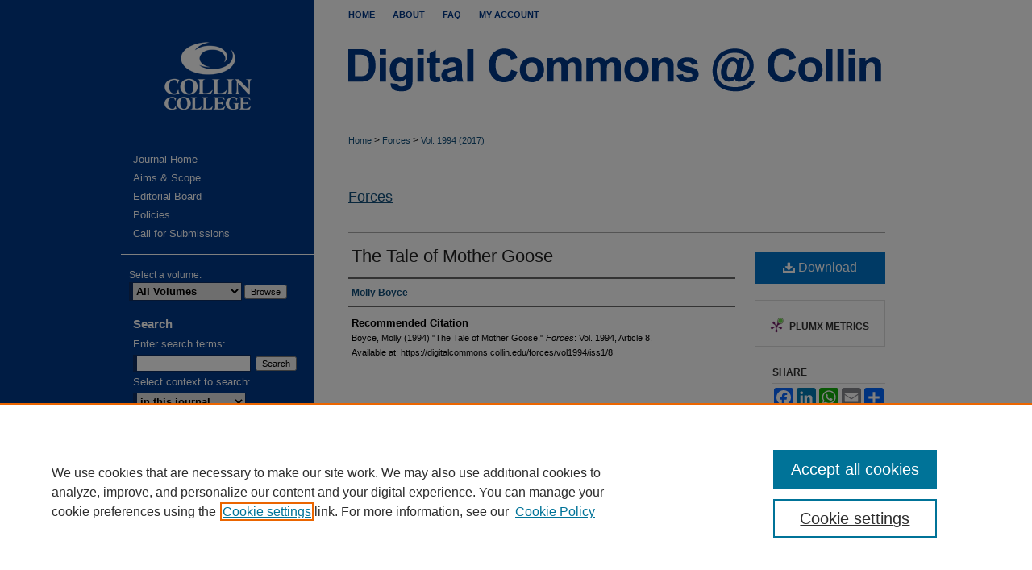

--- FILE ---
content_type: text/html; charset=UTF-8
request_url: https://digitalcommons.collin.edu/forces/vol1994/iss1/8/
body_size: 6837
content:

<!DOCTYPE html>
<html lang="en">
<head><!-- inj yui3-seed: --><script type='text/javascript' src='//cdnjs.cloudflare.com/ajax/libs/yui/3.6.0/yui/yui-min.js'></script><script type='text/javascript' src='//ajax.googleapis.com/ajax/libs/jquery/1.10.2/jquery.min.js'></script><!-- Adobe Analytics --><script type='text/javascript' src='https://assets.adobedtm.com/4a848ae9611a/d0e96722185b/launch-d525bb0064d8.min.js'></script><script type='text/javascript' src=/assets/nr_browser_production.js></script>

<!-- def.1 -->
<meta charset="utf-8">
<meta name="viewport" content="width=device-width">
<title>
"The Tale of Mother Goose" by Molly Boyce
</title>


<!-- FILE article_meta-tags.inc --><!-- FILE: /srv/sequoia/main/data/assets/site/article_meta-tags.inc -->
<meta itemprop="name" content="The Tale of Mother Goose">
<meta property="og:title" content="The Tale of Mother Goose">
<meta name="twitter:title" content="The Tale of Mother Goose">
<meta property="article:author" content="Molly Boyce">
<meta name="author" content="Molly Boyce">
<meta name="robots" content="noodp, noydir">
<meta name="description" content="By Molly Boyce, Published on 12/01/94">
<meta itemprop="description" content="By Molly Boyce, Published on 12/01/94">
<meta name="twitter:description" content="By Molly Boyce, Published on 12/01/94">
<meta property="og:description" content="By Molly Boyce, Published on 12/01/94">
<meta name="bepress_citation_journal_title" content="Forces">
<meta name="bepress_citation_firstpage" content="8">
<meta name="bepress_citation_author" content="Boyce, Molly">
<meta name="bepress_citation_title" content="The Tale of Mother Goose">
<meta name="bepress_citation_date" content="1994">
<meta name="bepress_citation_volume" content="1994">
<meta name="bepress_citation_issue" content="1">
<!-- FILE: /srv/sequoia/main/data/assets/site/ir_download_link.inc -->
<!-- FILE: /srv/sequoia/main/data/assets/site/article_meta-tags.inc (cont) -->
<meta name="bepress_citation_pdf_url" content="https://digitalcommons.collin.edu/cgi/viewcontent.cgi?article=1724&amp;context=forces">
<meta name="bepress_citation_abstract_html_url" content="https://digitalcommons.collin.edu/forces/vol1994/iss1/8">
<meta name="bepress_citation_online_date" content="2017/8/16">
<meta name="viewport" content="width=device-width">
<!-- Additional Twitter data -->
<meta name="twitter:card" content="summary">
<!-- Additional Open Graph data -->
<meta property="og:type" content="article">
<meta property="og:url" content="https://digitalcommons.collin.edu/forces/vol1994/iss1/8">
<meta property="og:site_name" content="DigitalCommons@Collin">




<!-- FILE: article_meta-tags.inc (cont) -->
<meta name="bepress_is_article_cover_page" content="1">


<!-- sh.1 -->
<link rel="stylesheet" href="/forces/ir-journal-style.css" type="text/css" media="screen">
<link rel="alternate" type="application/rss+xml" title="Forces Newsfeed" href="/forces/recent.rss">
<link rel="shortcut icon" href="/favicon.ico" type="image/x-icon">

<link type="text/css" rel="stylesheet" href="/assets/floatbox/floatbox.css">
<script type="text/javascript" src="/assets/jsUtilities.js"></script>
<script type="text/javascript" src="/assets/footnoteLinks.js"></script>
<link rel="stylesheet" href="/ir-print.css" type="text/css" media="print">
<!--[if IE]>
<link rel="stylesheet" href="/ir-ie.css" type="text/css" media="screen">
<![endif]-->
<!-- end sh.1 -->




<script type="text/javascript">var pageData = {"page":{"environment":"prod","productName":"bpdg","language":"en","name":"ir_journal:volume:issue:article","businessUnit":"els:rp:st"},"visitor":{}};</script>

</head>
<body >
<!-- FILE /srv/sequoia/main/data/assets/site/ir_journal/header.pregen -->
	<!-- FILE: /srv/sequoia/main/data/assets/site/ir_journal/header_inherit.inc --><div id="forces">
	
    		<!-- FILE: /srv/sequoia/main/data/digitalcommons.collin.edu/assets/header.pregen --><!-- FILE: /srv/sequoia/main/data/assets/site/mobile_nav.inc --><!--[if !IE]>-->
<script src="/assets/scripts/dc-mobile/dc-responsive-nav.js"></script>

<header id="mobile-nav" class="nav-down device-fixed-height" style="visibility: hidden;">
  
  
  <nav class="nav-collapse">
    <ul>
      <li class="menu-item active device-fixed-width"><a href="https://digitalcommons.collin.edu" title="Home" data-scroll >Home</a></li>
      <li class="menu-item device-fixed-width"><a href="https://digitalcommons.collin.edu/do/search/advanced/" title="Search" data-scroll ><i class="icon-search"></i> Search</a></li>
      <li class="menu-item device-fixed-width"><a href="https://digitalcommons.collin.edu/communities.html" title="Browse" data-scroll >Browse Collections</a></li>
      <li class="menu-item device-fixed-width"><a href="/cgi/myaccount.cgi?context=" title="My Account" data-scroll >My Account</a></li>
      <li class="menu-item device-fixed-width"><a href="https://digitalcommons.collin.edu/about.html" title="About" data-scroll >About</a></li>
      <li class="menu-item device-fixed-width"><a href="https://network.bepress.com" title="Digital Commons Network" data-scroll ><img width="16" height="16" alt="DC Network" style="vertical-align:top;" src="/assets/md5images/8e240588cf8cd3a028768d4294acd7d3.png"> Digital Commons Network™</a></li>
    </ul>
  </nav>
</header>

<script src="/assets/scripts/dc-mobile/dc-mobile-nav.js"></script>
<!--<![endif]-->
<!-- FILE: /srv/sequoia/main/data/digitalcommons.collin.edu/assets/header.pregen (cont) -->



<div id="collin">
	<div id="container">
		<a href="#main" class="skiplink" accesskey="2" >Skip to main content</a>

		
			<div id="navigation">
				<!-- FILE: /srv/sequoia/main/data/assets/site/ir_navigation.inc --><div id="tabs" role="navigation" aria-label="Main"><ul><li id="tabone"><a href="https://digitalcommons.collin.edu" title="Home" ><span>Home</span></a></li><li id="tabtwo"><a href="https://digitalcommons.collin.edu/about.html" title="About" ><span>About</span></a></li><li id="tabthree"><a href="https://digitalcommons.collin.edu/faq.html" title="FAQ" ><span>FAQ</span></a></li><li id="tabfour"><a href="https://digitalcommons.collin.edu/cgi/myaccount.cgi?context=" title="My Account" ><span>My Account</span></a></li></ul></div>


<!-- FILE: /srv/sequoia/main/data/digitalcommons.collin.edu/assets/header.pregen (cont) -->
			</div>			
					
			<div id="header">
				<a href="https://digitalcommons.collin.edu" id="banner_link" title="DigitalCommons@Collin" >
					<img id="banner_image" alt="DigitalCommons@Collin" width='980' height='112' src="/assets/md5images/17c3c5dc572f93133fd4d35d28a3d3a3.png">
				</a>	
				
					<a href="http://www.collin.edu/" id="logo_link" title="Collin College" >
						<img id="logo_image" alt="Collin College" width='240' height='112' src="/assets/md5images/d1633b43a97cf0318b389f017558841c.png">
					</a>	
				
			</div>
		

		<div id="wrapper">
			<div id="content">
				<div id="main" class="text">
<!-- FILE: /srv/sequoia/main/data/assets/site/ir_journal/header_inherit.inc (cont) -->
    

<!-- FILE: /srv/sequoia/main/data/assets/site/ir_journal/ir_breadcrumb.inc -->
	<ul id="pager">
		<li>&nbsp;</li>
		 
		<li>&nbsp;</li> 
		
	</ul>

<div class="crumbs" role="navigation" aria-label="Breadcrumb">
	<p>
		

		
		
		
			<a href="https://digitalcommons.collin.edu" class="ignore" >Home</a>
		
		
		
		
		
		
		
		
		 <span aria-hidden="true">&gt;</span> 
			<a href="https://digitalcommons.collin.edu/forces" class="ignore" >Forces</a>
		
		
		
		 <span aria-hidden="true">&gt;</span> 
			<a href="https://digitalcommons.collin.edu/forces/vol1994" class="ignore" >Vol. 1994 (2017)</a>
		
		
		
		
		
		
		
		
		
		
		
	</p>
</div>

<div class="clear">&nbsp;</div>
<!-- FILE: /srv/sequoia/main/data/assets/site/ir_journal/header_inherit.inc (cont) -->


	<!-- FILE: /srv/sequoia/main/data/assets/site/ir_journal/journal_title_inherit.inc -->
<h1 class="inherit-title">
	<a href="https://digitalcommons.collin.edu/forces" title="Forces" >
			Forces
	</a>
</h1>
<!-- FILE: /srv/sequoia/main/data/assets/site/ir_journal/header_inherit.inc (cont) -->



	<!-- FILE: /srv/sequoia/main/data/assets/site/ir_journal/volume/issue/ir_journal_logo.inc -->





 





<!-- FILE: /srv/sequoia/main/data/assets/site/ir_journal/header_inherit.inc (cont) -->
<!-- FILE: /srv/sequoia/main/data/assets/site/ir_journal/header.pregen (cont) -->


<script type="text/javascript" src="/assets/floatbox/floatbox.js"></script>
<!-- FILE: /srv/sequoia/main/data/assets/site/ir_journal/article_info.inc --><!-- FILE: /srv/sequoia/main/data/assets/site/openurl.inc -->
<!-- FILE: /srv/sequoia/main/data/assets/site/ir_journal/article_info.inc (cont) -->
<!-- FILE: /srv/sequoia/main/data/assets/site/ir_download_link.inc -->
<!-- FILE: /srv/sequoia/main/data/assets/site/ir_journal/article_info.inc (cont) -->
<!-- FILE: /srv/sequoia/main/data/assets/site/ir_journal/ir_article_header.inc --><div id="sub">
<div id="alpha"><!-- FILE: /srv/sequoia/main/data/assets/site/ir_journal/article_info.inc (cont) --><div id='title' class='element'>
<h1><a href='https://digitalcommons.collin.edu/cgi/viewcontent.cgi?article=1724&amp;context=forces'>The Tale of Mother Goose</a></h1>
</div>
<div class='clear'></div>
<div id='authors' class='element'>
<h2 class='visually-hidden'>Authors</h2>
<p class="author"><a href='https://digitalcommons.collin.edu/do/search/?q=author%3A%22Molly%20Boyce%22&start=0&context=8891095'><strong>Molly Boyce</strong></a><br />
</p></div>
<div class='clear'></div>
<div id='recommended_citation' class='element'>
<h2 class='field-heading'>Recommended Citation</h2>
<!-- FILE: /srv/sequoia/main/data/assets/site/ir_journal/ir_citation.inc -->
<p class="citation">
Boyce, Molly
(1994)
"The Tale of Mother Goose,"
<em>Forces</em>: Vol. 1994, Article 8.
<br>
Available at:
https://digitalcommons.collin.edu/forces/vol1994/iss1/8</p>
<!-- FILE: /srv/sequoia/main/data/assets/site/ir_journal/article_info.inc (cont) --></div>
<div class='clear'></div>
</div>
    </div>
    <div id='beta_7-3'>
<!-- FILE: /srv/sequoia/main/data/assets/site/info_box_7_3.inc --><!-- FILE: /srv/sequoia/main/data/assets/site/openurl.inc -->
<!-- FILE: /srv/sequoia/main/data/assets/site/info_box_7_3.inc (cont) -->
<!-- FILE: /srv/sequoia/main/data/assets/site/ir_download_link.inc -->
<!-- FILE: /srv/sequoia/main/data/assets/site/info_box_7_3.inc (cont) -->
	<!-- FILE: /srv/sequoia/main/data/assets/site/info_box_download_button.inc --><div class="aside download-button">
      <a id="pdf" class="btn" href="https://digitalcommons.collin.edu/cgi/viewcontent.cgi?article=1724&amp;context=forces" title="PDF (646&nbsp;KB) opens in new window" target="_blank" > 
    	<i class="icon-download-alt" aria-hidden="true"></i>
        Download
      </a>
</div>
<!-- FILE: /srv/sequoia/main/data/assets/site/info_box_7_3.inc (cont) -->
	<!-- FILE: /srv/sequoia/main/data/assets/site/info_box_embargo.inc -->
<!-- FILE: /srv/sequoia/main/data/assets/site/info_box_7_3.inc (cont) -->
<!-- FILE: /srv/sequoia/main/data/assets/site/info_box_custom_upper.inc -->
<!-- FILE: /srv/sequoia/main/data/assets/site/info_box_7_3.inc (cont) -->
<!-- FILE: /srv/sequoia/main/data/assets/site/info_box_openurl.inc -->
<!-- FILE: /srv/sequoia/main/data/assets/site/info_box_7_3.inc (cont) -->
<!-- FILE: /srv/sequoia/main/data/assets/site/info_box_article_metrics.inc -->
<div id="article-stats" class="aside hidden">
    <p class="article-downloads-wrapper hidden"><span id="article-downloads"></span> DOWNLOADS</p>
    <p class="article-stats-date hidden">Since August 16, 2017</p>
    <p class="article-plum-metrics">
        <a href="https://plu.mx/plum/a/?repo_url=https://digitalcommons.collin.edu/forces/vol1994/iss1/8" class="plumx-plum-print-popup plum-bigben-theme" data-badge="true" data-hide-when-empty="true" ></a>
    </p>
</div>
<script type="text/javascript" src="//cdn.plu.mx/widget-popup.js"></script>
<!-- Article Download Counts -->
<script type="text/javascript" src="/assets/scripts/article-downloads.pack.js"></script>
<script type="text/javascript">
    insertDownloads(10612019);
</script>
<!-- Add border to Plum badge & download counts when visible -->
<script>
// bind to event when PlumX widget loads
jQuery('body').bind('plum:widget-load', function(e){
// if Plum badge is visible
  if (jQuery('.PlumX-Popup').length) {
// remove 'hidden' class
  jQuery('#article-stats').removeClass('hidden');
  jQuery('.article-stats-date').addClass('plum-border');
  }
});
// bind to event when page loads
jQuery(window).bind('load',function(e){
// if DC downloads are visible
  if (jQuery('#article-downloads').text().length > 0) {
// add border to aside
  jQuery('#article-stats').removeClass('hidden');
  }
});
</script>
<!-- Adobe Analytics: Download Click Tracker -->
<script>
$(function() {
  // Download button click event tracker for PDFs
  $(".aside.download-button").on("click", "a#pdf", function(event) {
    pageDataTracker.trackEvent('navigationClick', {
      link: {
          location: 'aside download-button',
          name: 'pdf'
      }
    });
  });
  // Download button click event tracker for native files
  $(".aside.download-button").on("click", "a#native", function(event) {
    pageDataTracker.trackEvent('navigationClick', {
        link: {
            location: 'aside download-button',
            name: 'native'
        }
     });
  });
});
</script>
<!-- FILE: /srv/sequoia/main/data/assets/site/info_box_7_3.inc (cont) -->
	<!-- FILE: /srv/sequoia/main/data/assets/site/info_box_disciplines.inc -->
<!-- FILE: /srv/sequoia/main/data/assets/site/info_box_7_3.inc (cont) -->
<!-- FILE: /srv/sequoia/main/data/assets/site/bookmark_widget.inc -->
<div id="share" class="aside">
<h2>Share</h2>
	<div class="a2a_kit a2a_kit_size_24 a2a_default_style">
    	<a class="a2a_button_facebook"></a>
    	<a class="a2a_button_linkedin"></a>
		<a class="a2a_button_whatsapp"></a>
		<a class="a2a_button_email"></a>
    	<a class="a2a_dd"></a>
    	<script async src="https://static.addtoany.com/menu/page.js"></script>
	</div>
</div>
<!-- FILE: /srv/sequoia/main/data/assets/site/info_box_7_3.inc (cont) -->
<!-- FILE: /srv/sequoia/main/data/assets/site/info_box_geolocate.inc --><!-- FILE: /srv/sequoia/main/data/assets/site/ir_geolocate_enabled_and_displayed.inc -->
<!-- FILE: /srv/sequoia/main/data/assets/site/info_box_geolocate.inc (cont) -->
<!-- FILE: /srv/sequoia/main/data/assets/site/info_box_7_3.inc (cont) -->
	<!-- FILE: /srv/sequoia/main/data/assets/site/zotero_coins.inc -->
<span class="Z3988" title="ctx_ver=Z39.88-2004&amp;rft_val_fmt=info%3Aofi%2Ffmt%3Akev%3Amtx%3Ajournal&amp;rft_id=https%3A%2F%2Fdigitalcommons.collin.edu%2Fforces%2Fvol1994%2Fiss1%2F8&amp;rft.atitle=The%20Tale%20of%20Mother%20Goose&amp;rft.aufirst=Molly&amp;rft.aulast=Boyce&amp;rft.jtitle=Forces&amp;rft.volume=1994&amp;rft.issue=1&amp;rft.date=1994-12-01">COinS</span>
<!-- FILE: /srv/sequoia/main/data/assets/site/info_box_7_3.inc (cont) -->
<!-- FILE: /srv/sequoia/main/data/assets/site/info_box_custom_lower.inc -->
<!-- FILE: /srv/sequoia/main/data/assets/site/info_box_7_3.inc (cont) -->
<!-- FILE: /srv/sequoia/main/data/assets/site/ir_journal/article_info.inc (cont) --></div>
<div class='clear'>&nbsp;</div>
<!-- FILE: /srv/sequoia/main/data/journals/digitalcommons.collin.edu/forces/assets/ir_article_custom_fields.inc -->
<!-- FILE: /srv/sequoia/main/data/assets/site/ir_journal/article_info.inc (cont) -->
	<!-- FILE: /srv/sequoia/main/data/assets/site/ir_display_pdf.inc -->
<div class='clear'>&nbsp;</div>
<div id="display-pdf">
   <object type='application/pdf' data='https://digitalcommons.collin.edu/cgi/viewcontent.cgi?article=1724&amp;context=forces#toolbar=0&amp;navpanes=0&amp;scrollbar=1' width='660' height='460'>
      <div id="message">
<p>To view the content in your browser, please <a href="https://get.adobe.com/reader/" title="Adobe - Adobe Reader download" >download Adobe Reader</a> or, alternately, <br>
you may <a href="https://digitalcommons.collin.edu/cgi/viewcontent.cgi?article=1724&amp;context=forces" >Download</a> the file to your hard drive.</p>
 <p> NOTE: The latest versions of Adobe Reader do not support viewing <acronym title="Portable Document Format">PDF</acronym> files within Firefox on Mac OS and if you are using a modern (Intel) Mac, there is no official plugin for viewing <acronym title="Portable Document Format">PDF</acronym> files within the browser window.  </p>
   </object>
</div>
<div class='clear'>&nbsp;</div>
<!-- FILE: /srv/sequoia/main/data/assets/site/ir_journal/article_info.inc (cont) -->
<!-- FILE: /srv/sequoia/main/data/assets/site/ir_journal/volume/issue/article/index.html (cont) --> 

<!-- FILE /srv/sequoia/main/data/assets/site/ir_journal/footer.pregen -->
	<!-- FILE: /srv/sequoia/main/data/assets/site/ir_journal/footer_inherit_7_8.inc -->					</div>

	<div class="verticalalign">&nbsp;</div>
	<div class="clear">&nbsp;</div>

				</div>

					<div id="sidebar">
						<!-- FILE: /srv/sequoia/main/data/assets/site/ir_journal/ir_journal_sidebar_7_8.inc -->

	<!-- FILE: /srv/sequoia/main/data/journals/digitalcommons.collin.edu/forces/assets/ir_journal_sidebar_links_7_8.inc --><ul class="sb-custom-journal">
	<li class="sb-home">
		<a href="https://digitalcommons.collin.edu/forces" title="Forces" accesskey="1" >
				Journal Home
		</a>
	</li>
		<li class="sb-aims">
			<a href="https://digitalcommons.collin.edu/forces/aimsandscope.html" title="Aims and Scope" >
					Aims & Scope
			</a>
		</li>
		<li class="sb-ed-board">
			<a href="https://digitalcommons.collin.edu/forces/editorialboard.html" title="Editorial Board" >
					Editorial Board
			</a>
		</li>
		<li class="sb-policies">
			<a href="https://digitalcommons.collin.edu/forces/policies.html" title="Forces Policies" >
					Policies
			</a>
		</li>
		<li class="sb-custom-li">
			<a href="https://digitalcommons.collin.edu/forces/cfp.pdf" title="Forces Call for Submissions" >
					Call for Submissions
			</a>
		</li>
</ul>
<!-- FILE: /srv/sequoia/main/data/assets/site/ir_journal/ir_journal_sidebar_7_8.inc (cont) -->
		<!-- FILE: /srv/sequoia/main/data/assets/site/urc_badge.inc -->
<!-- FILE: /srv/sequoia/main/data/assets/site/ir_journal/ir_journal_sidebar_7_8.inc (cont) -->
	<!-- FILE: /srv/sequoia/main/data/assets/site/ir_journal/ir_journal_navcontainer_7_8.inc --><div id="navcontainer">
	<ul id="navlist">
			<li class="sb-rss">
				<a href="https://digitalcommons.collin.edu/forces/announcements.html" title="Receive notifications of new content" >
					Receive Email Notices or RSS
				</a>
			</li>
	</ul>
<!-- FILE: /srv/sequoia/main/data/assets/site/ir_journal/ir_journal_special_issue_7_8.inc -->
<!-- FILE: /srv/sequoia/main/data/assets/site/ir_journal/ir_journal_navcontainer_7_8.inc (cont) -->
</div><!-- FILE: /srv/sequoia/main/data/assets/site/ir_journal/ir_journal_sidebar_7_8.inc (cont) -->
	<!-- FILE: /srv/sequoia/main/data/assets/site/ir_journal/ir_journal_sidebar_search_7_8.inc --><div class="sidebar-search">
	<form method="post" action="https://digitalcommons.collin.edu/cgi/redirect.cgi" id="browse">
		<label for="url">
			Select a volume:
		</label>
			<br>
		<!-- FILE: /srv/sequoia/main/data/assets/site/ir_journal/ir_journal_volume_issue_popup_7_8.inc --><div>
	<span class="border">
								<select name="url" id="url">
							<option value="https://digitalcommons.collin.edu/forces/all_issues.html">
								All Volumes
							</option>
										<option value="https://digitalcommons.collin.edu/forces/vol2025/iss1">
											Vol. 2025
										</option>
										<option value="https://digitalcommons.collin.edu/forces/vol2024/iss1">
											Vol. 2024
										</option>
										<option value="https://digitalcommons.collin.edu/forces/vol2023/iss1">
											Vol. 2023
										</option>
										<option value="https://digitalcommons.collin.edu/forces/vol2022/iss1">
											Vol. 2022
										</option>
										<option value="https://digitalcommons.collin.edu/forces/vol2021/iss1">
											Vol. 2021
										</option>
										<option value="https://digitalcommons.collin.edu/forces/vol2020/iss1">
											Vol. 2020
										</option>
										<option value="https://digitalcommons.collin.edu/forces/vol2019/iss1">
											Vol. 2019
										</option>
										<option value="https://digitalcommons.collin.edu/forces/vol2018/iss1">
											Vol. 2018
										</option>
										<option value="https://digitalcommons.collin.edu/forces/vol2017/iss1">
											Vol. 2017
										</option>
										<option value="https://digitalcommons.collin.edu/forces/vol2016/iss1">
											Vol. 2016
										</option>
										<option value="https://digitalcommons.collin.edu/forces/vol2015/iss1">
											Vol. 2015
										</option>
										<option value="https://digitalcommons.collin.edu/forces/vol2014/iss1">
											Vol. 2014
										</option>
										<option value="https://digitalcommons.collin.edu/forces/vol2013/iss1">
											Vol. 2013
										</option>
										<option value="https://digitalcommons.collin.edu/forces/vol2012/iss1">
											Vol. 2012
										</option>
										<option value="https://digitalcommons.collin.edu/forces/vol2011/iss1">
											Vol. 2011
										</option>
										<option value="https://digitalcommons.collin.edu/forces/vol2010/iss1">
											Vol. 2010
										</option>
										<option value="https://digitalcommons.collin.edu/forces/vol2009/iss1">
											Vol. 2009
										</option>
										<option value="https://digitalcommons.collin.edu/forces/vol2008/iss1">
											Vol. 2008
										</option>
										<option value="https://digitalcommons.collin.edu/forces/vol2007/iss1">
											Vol. 2007
										</option>
										<option value="https://digitalcommons.collin.edu/forces/vol2006/iss1">
											Vol. 2006
										</option>
										<option value="https://digitalcommons.collin.edu/forces/vol2005/iss1">
											Vol. 2005
										</option>
										<option value="https://digitalcommons.collin.edu/forces/vol2004/iss1">
											Vol. 2004
										</option>
										<option value="https://digitalcommons.collin.edu/forces/vol2003/iss1">
											Vol. 2003
										</option>
										<option value="https://digitalcommons.collin.edu/forces/vol2002/iss1">
											Vol. 2002
										</option>
										<option value="https://digitalcommons.collin.edu/forces/vol2001/iss1">
											Vol. 2001
										</option>
										<option value="https://digitalcommons.collin.edu/forces/vol2000/iss1">
											Vol. 2000
										</option>
										<option value="https://digitalcommons.collin.edu/forces/vol1998/iss1">
											Vol. 1998
										</option>
										<option value="https://digitalcommons.collin.edu/forces/vol1997/iss1">
											Vol. 1997
										</option>
										<option value="https://digitalcommons.collin.edu/forces/vol1996/iss1">
											Vol. 1996
										</option>
										<option value="https://digitalcommons.collin.edu/forces/vol1995/iss1">
											Vol. 1995
										</option>
										<option value="https://digitalcommons.collin.edu/forces/vol1994/iss1">
											Vol. 1994
										</option>
										<option value="https://digitalcommons.collin.edu/forces/vol1993/iss1">
											Vol. 1993
										</option>
										<option value="https://digitalcommons.collin.edu/forces/vol1992/iss1">
											Vol. 1992
										</option>
										<option value="https://digitalcommons.collin.edu/forces/vol1991/iss1">
											Vol. 1991
										</option>
										<option value="https://digitalcommons.collin.edu/forces/vol1990/iss1">
											Vol. 1990
										</option>
										<option value="https://digitalcommons.collin.edu/forces/vol1989/iss1">
											Vol. 1989
										</option>
						</select>
		<input type="submit" value="Browse" class="searchbutton" style="font-size:11px;">
	</span>
</div>
<!-- FILE: /srv/sequoia/main/data/assets/site/ir_journal/ir_journal_sidebar_search_7_8.inc (cont) -->
			<div style="clear:left;">&nbsp;</div>
	</form>
	<!-- FILE: /srv/sequoia/main/data/assets/site/ir_sidebar_search_7_8.inc --><h2>Search</h2>
<form method='get' action='https://digitalcommons.collin.edu/do/search/' id="sidebar-search">
	<label for="search" accesskey="4">
		Enter search terms:
	</label>
		<div>
			<span class="border">
				<input type="text" name='q' class="search" id="search">
			</span> 
			<input type="submit" value="Search" class="searchbutton" style="font-size:11px;">
		</div>
	<label for="context">
		Select context to search:
	</label> 
		<div>
			<span class="border">
				<select name="fq" id="context">
						<option value='virtual_ancestor_link:"https://digitalcommons.collin.edu/forces"'>in this journal</option>
					<option value='virtual_ancestor_link:"https://digitalcommons.collin.edu"'>in this repository</option>
					<option value='virtual_ancestor_link:"http:/"'>across all repositories</option>
				</select>
			</span>
		</div>
</form>
<p class="advanced">
		<a href="https://digitalcommons.collin.edu/do/search/advanced/?fq=virtual_ancestor_link:%22https://digitalcommons.collin.edu/forces%22" >
			Advanced Search
		</a>
</p>
<!-- FILE: /srv/sequoia/main/data/assets/site/ir_journal/ir_journal_sidebar_search_7_8.inc (cont) -->
</div>
<!-- FILE: /srv/sequoia/main/data/assets/site/ir_journal/ir_journal_sidebar_7_8.inc (cont) -->
	<!-- FILE: /srv/sequoia/main/data/assets/site/ir_journal/ir_journal_issn_7_8.inc --><!-- FILE: /srv/sequoia/main/data/assets/site/ir_journal/ir_journal_sidebar_7_8.inc (cont) -->
	<!-- FILE: /srv/sequoia/main/data/assets/site/ir_journal/ir_journal_custom_lower_7_8.inc --><!-- FILE: /srv/sequoia/main/data/assets/site/ir_journal/ir_journal_sidebar_7_8.inc (cont) -->
	<!-- FILE: /srv/sequoia/main/data/assets/site/ir_journal/ir_custom_sidebar_images.inc --><!-- FILE: /srv/sequoia/main/data/assets/site/ir_journal/ir_journal_sidebar_7_8.inc (cont) -->
	<!-- FILE: /srv/sequoia/main/data/assets/site/ir_sidebar_geolocate.inc --><!-- FILE: /srv/sequoia/main/data/assets/site/ir_geolocate_enabled_and_displayed.inc -->
<!-- FILE: /srv/sequoia/main/data/assets/site/ir_sidebar_geolocate.inc (cont) -->
<!-- FILE: /srv/sequoia/main/data/assets/site/ir_journal/ir_journal_sidebar_7_8.inc (cont) -->
	<!-- FILE: /srv/sequoia/main/data/assets/site/ir_journal/ir_journal_custom_lowest_7_8.inc --><!-- FILE: /srv/sequoia/main/data/assets/site/ir_journal/ir_journal_sidebar_7_8.inc (cont) -->

<!-- FILE: /srv/sequoia/main/data/assets/site/ir_journal/footer_inherit_7_8.inc (cont) -->
							<div class="verticalalign">&nbsp;</div>
					</div>

			</div>

			
				<!-- FILE: /srv/sequoia/main/data/assets/site/ir_footer_content.inc --><div id="footer" role="contentinfo">
	
	
	<!-- FILE: /srv/sequoia/main/data/assets/site/ir_bepress_logo.inc --><div id="bepress">

<a href="https://www.elsevier.com/solutions/digital-commons" title="Elsevier - Digital Commons" >
	<em>Elsevier - Digital Commons</em>
</a>

</div>
<!-- FILE: /srv/sequoia/main/data/assets/site/ir_footer_content.inc (cont) -->
	<p>
		<a href="https://digitalcommons.collin.edu" title="Home page" accesskey="1" >Home</a> | 
		<a href="https://digitalcommons.collin.edu/about.html" title="About" >About</a> | 
		<a href="https://digitalcommons.collin.edu/faq.html" title="FAQ" >FAQ</a> | 
		<a href="/cgi/myaccount.cgi?context=" title="My Account Page" accesskey="3" >My Account</a> | 
		<a href="https://digitalcommons.collin.edu/accessibility.html" title="Accessibility Statement" accesskey="0" >Accessibility Statement</a>
	</p>
	<p>
	
	
		<a class="secondary-link" href="https://www.elsevier.com/legal/privacy-policy" title="Privacy Policy" >Privacy</a>
	
		<a class="secondary-link" href="https://www.elsevier.com/legal/elsevier-website-terms-and-conditions" title="Copyright Policy" >Copyright</a>	
	</p> 
	
</div>

<!-- FILE: /srv/sequoia/main/data/assets/site/ir_journal/footer_inherit_7_8.inc (cont) -->
					

		</div>
	</div>
</div>

<!-- FILE: /srv/sequoia/main/data/digitalcommons.collin.edu/assets/ir_analytics.inc --><script>
  (function(i,s,o,g,r,a,m){i['GoogleAnalyticsObject']=r;i[r]=i[r]||function(){
  (i[r].q=i[r].q||[]).push(arguments)},i[r].l=1*new Date();a=s.createElement(o),
  m=s.getElementsByTagName(o)[0];a.async=1;a.src=g;m.parentNode.insertBefore(a,m)
  })(window,document,'script','https://www.google-analytics.com/analytics.js','ga');

  ga('create', 'UA-71123315-33', 'auto');
  ga('send', 'pageview');

</script><!-- FILE: /srv/sequoia/main/data/assets/site/ir_journal/footer_inherit_7_8.inc (cont) -->

<!-- FILE: /srv/sequoia/main/data/assets/site/ir_journal/footer.pregen (cont) -->

<script type='text/javascript' src='/assets/scripts/bpbootstrap-20160726.pack.js'></script><script type='text/javascript'>BPBootstrap.init({appendCookie:''})</script></body></html>


--- FILE ---
content_type: text/css
request_url: https://digitalcommons.collin.edu/forces/ir-local.css
body_size: 137
content:
/*
-----------------------------------------------
Journal stylesheet
PLEASE SAVE THIS FILE LOCALLY!
----------------------------------------------- */

/* Fix to header styling MBL 1/27/17 */
#forces #collin h2.inherit-title {
	font-size: 24px;
	text-transform: uppercase;
	text-align: right;  }
	
#forces #collin h2.inherit-title a:link,
#forces #collin h2.inherit-title a:visited { 
	text-decoration: none; }
	
#forces #collin #navcontainer ul#navlist li.sb-rss {
	display: none; }